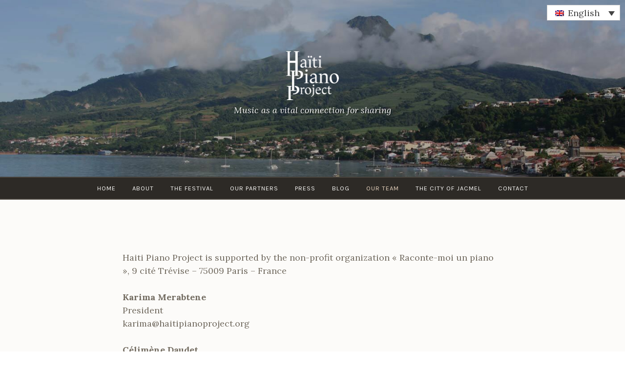

--- FILE ---
content_type: text/html; charset=utf-8
request_url: https://haitipianoproject.org/the-organization/?lang=en
body_size: 7824
content:
<!DOCTYPE html>
<html lang="en-US" prefix="og: http://ogp.me/ns#">
<head>
  <meta charset="UTF-8">
  <meta name="viewport" content="width=device-width, initial-scale=1">
  <link rel="profile" href="http://gmpg.org/xfn/11">
  <link rel="pingback" href="/xmlrpc.php">
  <title>Our Team - Haiti Piano Project</title>
  <link rel="alternate" hreflang="en" href="/the-organization/?lang=en">
  <link rel="alternate" hreflang="fr" href="/lassociation/">
  <link rel="canonical" href="/the-organization/?lang=en">
  <meta property="og:locale" content="en_US">
  <meta property="og:type" content="article">
  <meta property="og:title" content="Our Team - Haiti Piano Project">
  <meta property="og:description" content="Haiti Piano Project is supported by the non-profit organization « Raconte-moi un piano », 9 cité Trévise – 75009 Paris – France Karima Merabtene President karima@haitipianoproject.org Célimène&hellip; Read more &quot;Our Team&quot;">
  <meta property="og:url" content="https://haitipianoproject.org/the-organization/?lang=en">
  <meta property="og:site_name" content="Haiti Piano Project">
  <meta name="twitter:card" content="summary">
  <meta name="twitter:description" content="Haiti Piano Project is supported by the non-profit organization « Raconte-moi un piano », 9 cité Trévise – 75009 Paris – France Karima Merabtene President karima@haitipianoproject.org Célimène&hellip; Read more &quot;Our Team&quot;">
  <meta name="twitter:title" content="Our Team - Haiti Piano Project">
  <link rel='dns-prefetch' href='//s0.wp.com'>
  <link rel='dns-prefetch' href='//fonts.googleapis.com'>
  <link rel='dns-prefetch' href='//s.w.org'>
  <link rel="alternate" type="application/rss+xml" title="Haiti Piano Project &raquo; Feed" href="/feed/?lang=en">
  <script type="text/javascript">
                        window._wpemojiSettings = {"baseUrl":"https:\/\/s.w.org\/images\/core\/emoji\/2.2.1\/72x72\/","ext":".png","svgUrl":"https:\/\/s.w.org\/images\/core\/emoji\/2.2.1\/svg\/","svgExt":".svg","source":{"concatemoji":"https:\/\/haitipianoproject.org\/wp-includes\/js\/wp-emoji-release.min.js?ver=4.7.11"}};
                        !function(a,b,c){function d(a){var b,c,d,e,f=String.fromCharCode;if(!k||!k.fillText)return!1;switch(k.clearRect(0,0,j.width,j.height),k.textBaseline="top",k.font="600 32px Arial",a){case"flag":return k.fillText(f(55356,56826,55356,56819),0,0),!(j.toDataURL().length<3e3)&&(k.clearRect(0,0,j.width,j.height),k.fillText(f(55356,57331,65039,8205,55356,57096),0,0),b=j.toDataURL(),k.clearRect(0,0,j.width,j.height),k.fillText(f(55356,57331,55356,57096),0,0),c=j.toDataURL(),b!==c);case"emoji4":return k.fillText(f(55357,56425,55356,57341,8205,55357,56507),0,0),d=j.toDataURL(),k.clearRect(0,0,j.width,j.height),k.fillText(f(55357,56425,55356,57341,55357,56507),0,0),e=j.toDataURL(),d!==e}return!1}function e(a){var c=b.createElement("script");c.src=a,c.defer=c.type="text/javascript",b.getElementsByTagName("head")[0].appendChild(c)}var f,g,h,i,j=b.createElement("canvas"),k=j.getContext&&j.getContext("2d");for(i=Array("flag","emoji4"),c.supports={everything:!0,everythingExceptFlag:!0},h=0;h<i.length;h++)c.supports[i[h]]=d(i[h]),c.supports.everything=c.supports.everything&&c.supports[i[h]],"flag"!==i[h]&&(c.supports.everythingExceptFlag=c.supports.everythingExceptFlag&&c.supports[i[h]]);c.supports.everythingExceptFlag=c.supports.everythingExceptFlag&&!c.supports.flag,c.DOMReady=!1,c.readyCallback=function(){c.DOMReady=!0},c.supports.everything||(g=function(){c.readyCallback()},b.addEventListener?(b.addEventListener("DOMContentLoaded",g,!1),a.addEventListener("load",g,!1)):(a.attachEvent("onload",g),b.attachEvent("onreadystatechange",function(){"complete"===b.readyState&&c.readyCallback()})),f=c.source||{},f.concatemoji?e(f.concatemoji):f.wpemoji&&f.twemoji&&(e(f.twemoji),e(f.wpemoji)))}(window,document,window._wpemojiSettings);
  </script>
  <style type="text/css">
  img.wp-smiley,
  img.emoji {
        display: inline !important;
        border: none !important;
        box-shadow: none !important;
        height: 1em !important;
        width: 1em !important;
        margin: 0 .07em !important;
        vertical-align: -0.1em !important;
        background: none !important;
        padding: 0 !important;
  }
  </style>
  <link rel='stylesheet' id='wpml-legacy-dropdown-0-css' href='/wp-content/plugins/sitepress-multilingual-cms/templates/language-switchers/legacy-dropdown/style.css?ver=1' type='text/css' media='all'>
  <link rel='stylesheet' id='pique-style-css' href='/wp-content/themes/pique/style.css' type='text/css' media='screen'>
  <link rel='stylesheet' id='pique-fonts-css' href='https://fonts.googleapis.com/css?family=Lora%3A400%2C700%2C400italic%2C700italic%7CKarla%3A400%2C700%2C400italic%2C700italic&#038;subset=latin%2Clatin-ext' type='text/css' media='all'>
  <link rel='stylesheet' id='fontawesome-css' href='/wp-content/themes/pique/fonts/font-awesome.min.css' type='text/css' media='all'>
  <link rel='stylesheet' id='genericons-css' href='/wp-content/plugins/jetpack/_inc/genericons/genericons/genericons.css?ver=3.1' type='text/css' media='all'>
  <style id='jetpack_facebook_likebox-inline-css' type='text/css'>
  .widget_facebook_likebox {
        overflow: hidden;
  }

  </style>
  <link rel='stylesheet' id='jetpack_css-css' href='/wp-content/plugins/jetpack/css/jetpack.css?ver=4.5' type='text/css' media='all'>
  <script type='text/javascript' src='/wp-includes/js/jquery/jquery.js?ver=1.12.4'></script>
  <script type='text/javascript' src='/wp-includes/js/jquery/jquery-migrate.min.js?ver=1.4.1'></script>
  <script type='text/javascript' src='/wp-content/plugins/sitepress-multilingual-cms/templates/language-switchers/legacy-dropdown/script.js?ver=1'></script>
  <link rel='https://api.w.org/' href='/wp-json/?lang=en/'>
  <link rel="EditURI" type="application/rsd+xml" title="RSD" href="/xmlrpc.php?rsd">
  <link rel="wlwmanifest" type="application/wlwmanifest+xml" href="/wp-includes/wlwmanifest.xml">
  <link rel='shortlink' href='https://wp.me/P8a0Xe-8F'>
  <link rel="alternate" type="application/json+oembed" href="/wp-json/?lang=en%2Foembed%2F1.0%2Fembed&#038;url=https%3A%2F%2Fhaitipianoproject.org%2Fthe-organization%2F%3Flang%3Den">
  <link rel="alternate" type="text/xml+oembed" href="/wp-json/?lang=en%2Foembed%2F1.0%2Fembed&#038;url=https%3A%2F%2Fhaitipianoproject.org%2Fthe-organization%2F%3Flang%3Den&#038;format=xml">
  <link rel='dns-prefetch' href='//v0.wordpress.com'>
  <link rel='dns-prefetch' href='//i0.wp.com'>
  <link rel='dns-prefetch' href='//i1.wp.com'>
  <link rel='dns-prefetch' href='//i2.wp.com'>
  <style type='text/css'>
  img#wpstats{display:none}
  </style>
  <style type="text/css"></style>
  <meta name="title" content="Our Team | Haiti Piano Project">
  <meta name="description" content="Haiti Piano Project is supported by the non-profit organization « Raconte-moi un piano », 9 cité Trévise – 75009 Paris – France Karima Merabtene President karima@haitipianoproject.org Célimène Daudet Artistic director celimene@haitipianoproject.org Gislène Théodore Daudet Treasurer gislene@haitipianoproject.org Manon Lainé Silas Project manager manon@haitipianoproject.org Franck Benchetrit Project manager franck@haitipianoproject.org Emmanuelle Pautler Press emmanuelle@haitipianoproject.org Cedric Hubert Webmaster and&hellip;">
  <style type="text/css">
                                        #masthead .site-branding .site-title a,
                        #masthead .site-branding .site-description {
                                color: #ffffff;
                        }
  </style>
  <link rel="icon" href="https://i0.wp.com/haitipianoproject.org/wp-content/uploads/2016/10/cropped-hpp-finaltransparent_hpp-bleu.png?fit=32%2C32&#038;ssl=1" sizes="32x32">
  <link rel="icon" href="https://i0.wp.com/haitipianoproject.org/wp-content/uploads/2016/10/cropped-hpp-finaltransparent_hpp-bleu.png?fit=192%2C192&#038;ssl=1" sizes="192x192">
  <link rel="apple-touch-icon-precomposed" href="https://i0.wp.com/haitipianoproject.org/wp-content/uploads/2016/10/cropped-hpp-finaltransparent_hpp-bleu.png?fit=180%2C180&#038;ssl=1">
  <meta name="msapplication-TileImage" content="https://i0.wp.com/haitipianoproject.org/wp-content/uploads/2016/10/cropped-hpp-finaltransparent_hpp-bleu.png?fit=270%2C270&#038;ssl=1">
  <style type="text/css" id="wp-custom-css">
                                /*
  You can add your own CSS here.

  Click the help icon above to learn more.
  */

  li:nth-of-type(3) {
    color: #83b6cc;
  }

  .pique-panel-content .entry-content p  { 
    padding-top: 65px; 
  }

  </style>
</head>
<body class="page-template-default page page-id-537 group-blog has-site-logo">
  <div id="page" class="hfeed site">
    <a class="skip-link screen-reader-text" href="#content">Skip to content</a>
    <header id="masthead" class="site-header" role="banner">
      <div style="float: right; margin: 10px 10px 0 0; width:150px; clear:both; z-index:1000; position:relative;">
        <div class="wpml-ls-statics-shortcode_actions wpml-ls wpml-ls-legacy-dropdown js-wpml-ls-legacy-dropdown" id="lang_sel">
          <ul>
            <li tabindex="0" class="wpml-ls-slot-shortcode_actions wpml-ls-item wpml-ls-item-en wpml-ls-current-language wpml-ls-first-item wpml-ls-item-legacy-dropdown">
              <a href="#" class="wpml-ls-item-toggle lang_sel_sel icl-en"><img class="wpml-ls-flag iclflag" src="/wp-content/plugins/sitepress-multilingual-cms/res/flags/en.png" alt="en" title="English"><span class="wpml-ls-native icl_lang_sel_native">English</span></a>
              <ul class="wpml-ls-sub-menu">
                <li class="icl-fr wpml-ls-slot-shortcode_actions wpml-ls-item wpml-ls-item-fr wpml-ls-last-item">
                  <a href="/lassociation/"><img class="wpml-ls-flag iclflag" src="/wp-content/plugins/sitepress-multilingual-cms/res/flags/fr.png" alt="fr" title="Français"><span class="wpml-ls-native icl_lang_sel_native">Français</span></a>
                </li>
              </ul>
            </li>
          </ul>
        </div>
      </div><a class="pique-header" href="/?lang=en" rel="home"><img id="pique-header-image" src="/wp-content/uploads/2016/10/haiti-volcano-banner-1400x400.jpg" width="1400" height="400" alt="Haiti Piano Project"></a>
      <div class="site-branding" style="width: 100%; clear:both;">
        <a href="/?lang=en" class="site-logo-link" rel="home" itemprop="url"><img width="217" height="200" src="https://haitipianoproject.org/white-logo.png?fit=217%2C200&amp;ssl=1" class="site-logo attachment-pique-logo" alt="" data-size="pique-logo" itemprop="logo" data-attachment-id="251" data-permalink="https://haitipianoproject.org/white-logo/?lang=en" data-orig-file="https://haitipianoproject.org/white-logo.png?fit=260%2C240&amp;ssl=1" data-orig-size="260,240" data-comments-opened="0" data-image-meta="{&quot;aperture&quot;:&quot;0&quot;,&quot;credit&quot;:&quot;&quot;,&quot;camera&quot;:&quot;&quot;,&quot;caption&quot;:&quot;&quot;,&quot;created_timestamp&quot;:&quot;0&quot;,&quot;copyright&quot;:&quot;&quot;,&quot;focal_length&quot;:&quot;0&quot;,&quot;iso&quot;:&quot;0&quot;,&quot;shutter_speed&quot;:&quot;0&quot;,&quot;title&quot;:&quot;&quot;,&quot;orientation&quot;:&quot;0&quot;}" data-image-title="white-logo" data-image-description="" data-medium-file="https://haitipianoproject.org/white-logo.png?fit=260%2C240&amp;ssl=1" data-large-file="https://haitipianoproject.org/white-logo.png?fit=260%2C240&amp;ssl=1"></a>
        <p class="site-description">Music as a vital connection for sharing</p>
      </div>
      <div id="site-navigation-wrapper">
        <nav id="site-navigation" class="main-navigation" role="navigation">
          <div class="menu-main-menu-english-container">
            <ul id="primary-menu" class="menu">
              <li id="menu-item-571" class="menu-item menu-item-type-post_type menu-item-object-page menu-item-home menu-item-571">
                <a href="/?lang=en">Home</a>
              </li>
              <li id="menu-item-569" class="menu-item menu-item-type-post_type menu-item-object-page menu-item-569">
                <a href="/haiti-piano-project/?lang=en">About</a>
              </li>
              
              <li id="menu-item-880" class="menu-item menu-item-type-post_type menu-item-object-page menu-item-880">
                <a href="/the-festival/?lang=en">The Festival</a>
              </li>
              <li id="menu-item-613" class="menu-item menu-item-type-post_type menu-item-object-page menu-item-613">
                <a href="/our-partners/?lang=en">Our Partners</a>
              </li>
              <li id="menu-item-958" class="menu-item menu-item-type-post_type menu-item-object-page menu-item-958">
                <a href="/presse/?lang=en">Press</a>
              </li>
              <li id="menu-item-570" class="menu-item menu-item-type-post_type menu-item-object-page menu-item-570">
                <a href="/blog/?lang=en">Blog</a>
              </li>
              <li id="menu-item-614" class="menu-item menu-item-type-post_type menu-item-object-page current-menu-item page_item page-item-537 current_page_item menu-item-614">
                <a href="/the-organization/?lang=en">Our Team</a>
              </li>
              <li id="menu-item-615" class="menu-item menu-item-type-post_type menu-item-object-page menu-item-615">
                <a href="/city-of-jacmel/?lang=en">The City of Jacmel</a>
              </li>
              <li id="menu-item-568" class="menu-item menu-item-type-post_type menu-item-object-page menu-item-568">
                <a href="/contact/?lang=en">Contact</a>
              </li>
              <li id="more-menu" class="menu-item menu-item-has-children">
                <a href="#"><span class="screen-reader-text">More</span></a>
                <ul class="sub-menu"></ul>
              </li>
            </ul>
          </div>
        </nav>
      </div>
    </header>
    <div id="content" class="site-content">
      <div id="primary" class="content-area">
        <main id="main" class="site-main" role="main">
          <article id="post-537" class="post-537 page type-page status-publish hentry">
            <header class="entry-header">
              <div class="entry-meta"></div>
              <h1 class="entry-title">Our Team</h1>
            </header>
            <div class="entry-content">
              <p>Haiti Piano Project is supported by the non-profit organization « Raconte-moi un piano », 9 cité Trévise – 75009 Paris – France</p>
              <p><strong>Karima Merabtene</strong><br>
              President<br>
              karima@haitipianoproject.org</p>
              <p><strong>Célimène Daudet</strong><br>
              Artistic director<br>
              celimene@haitipianoproject.org</p>
              <p><strong>Gislène Théodore Daudet</strong><br>
              Treasurer<br>
              gislene@haitipianoproject.org</p>
              <p><strong>Manon Lainé Silas</strong><br>
              Project manager<br>
              manon@haitipianoproject.org</p>
              <p><strong>Franck Benchetrit</strong><br>
              Project manager<br>
              franck@haitipianoproject.org</p>
              <p><strong>Emmanuelle Pautler</strong><br>
              Press<br>
              emmanuelle@haitipianoproject.org</p>
              <p><strong>Cedric Hubert</strong><br>
              Webmaster and translations<br>
              cedric@haitipianoproject.org</p>
              <h3><strong>United States</strong></h3>
              <p><strong>Daniel Hubert</strong><br>
              Head of Development in New York<br>
              daniel@haitipianoproject.org</p>
              <p><strong>Charmant Théodore</strong><br>
              Head of Development in Florida<br>
              charmant@haitipianoproject.org</p>
              <h3>Germany</h3>
              <p><strong>Lea Broenner</strong><br>
              Project manager<br>
              lea.broenner@hpp-team.org</p>
            </div>
          </article>
        </main>
      </div>
    </div>
    <footer id="colophon" class="site-footer" role="contentinfo" style="background-image: url('/wp-content/uploads/2016/10/haiti-volcano-banner-1400x400.jpg')">
      <div id="tertiary" class="widget-area footer-widget-area" role="complementary">
        <div id="widget-area-2" class="widget-area">
          <div class="mailgun-list-widget-front mailgun-list-widget-list_widget-4 widget">
            <form class="list-form list-form-list_widget-4">
              <div class="mailgun-list-widget-inputs">
                <div class="mailgun-list-title">
                  <h4 class="widget-title"><span>Subscribe to the newsletter</span></h4>
                </div>
                <div class="mailgun-list-description">
                  <p class="widget-description"><span>Enter your e-mail address to follow the Haiti Piano Project blog and receive newsletter e-mail messages.</span></p>
                </div>
                <p class="mailgun-list-widget-email"><strong>Email:</strong> <input type="text" name="email"></p>
              </div><input type="hidden" name="addresses[subscribers@mail.haitipianoproject.org]" value="on"> <input class="mailgun-list-submit-button" data-form-id="list-form-list_widget-4" type="button" value="Subscribe"> <input type="hidden" name="mailgun-submission" value="1">
            </form>
            <div class="widget-list-panel result-panel" style="display:none;">
              <span>Thank you for subscribing!</span>
            </div>
          </div>
          <script>

          jQuery(document).ready(function(){

            jQuery('.mailgun-list-submit-button').on('click', function() {

                var form_id = jQuery(this).data('form-id');

                if(jQuery('.mailgun-list-name').length > 0 && jQuery('.'+form_id+' .mailgun-list-name:checked').length < 1) {
                    alert('Please select a list to subscribe to.');
                    return;
                }

                if(jQuery('.'+form_id+' .mailgun-list-widget-name input') && jQuery('.'+form_id+' .mailgun-list-widget-name input').val() === '') {
                    alert('Please enter your subscription name.');
                    return;
                }

                if(jQuery('.'+form_id+' .mailgun-list-widget-email input').val() === '') {
                    alert('Please enter your subscription email.');
                    return;
                }

                jQuery.ajax({
                    url: 'https://haitipianoproject.org/wp-admin/admin-ajax.php?action=add_list',
                    action:'add_list',
                    type: 'post',
                    dataType: 'json',
                    data: jQuery('.'+form_id+'').serialize(),
                    success: function(data) {

                        data_msg = data.message;
                        already_exists = false;
                        if(data_msg !== undefined){
                            already_exists = data_msg.indexOf('Address already exists') > -1;
                        }

                        // success
                        if((data.status === 200)) {
                            jQuery('.mailgun-list-widget-list_widget-4 .widget-list-panel').css('display', 'none');
                            jQuery('.mailgun-list-widget-list_widget-4 .list-form').css('display', 'none');
                            jQuery('.mailgun-list-widget-list_widget-4 .result-panel').css('display', 'block');
                        // error
                        } else {
                            alert(data_msg);
                        }
                    }
                });
            });
          });

          </script>
        </div>
        <div id="widget-area-3" class="widget-area">
          <aside id="text-3" class="widget widget_text">
            <h2 class="widget-title">About Haiti Piano Project</h2>
            <div class="textwidget">
              The first piano festival in Haïti<br>
              The purchase of a grand piano<br>
              A strong collaboration with local, creative support<br>
              Music as vital connection for sharing
            </div>
          </aside>
        </div>
        <div id="widget-area-4" class="widget-area">
          <aside id="text-6" class="widget widget_text">
            <h2 class="widget-title">Social Media</h2>
            <div class="textwidget"></div>
          </aside>
          <aside id="facebook-likebox-2" class="widget widget_facebook_likebox">
            <div id="fb-root"></div>
            <div class="fb-page" data-href="https://www.facebook.com/haitipianoproject/" data-width="340" data-height="432" data-hide-cover="false" data-show-facepile="true" data-show-posts="false">
              <div class="fb-xfbml-parse-ignore">
                <blockquote cite="https://www.facebook.com/haitipianoproject/"></blockquote>
              </div>
            </div>
          </aside>
          <aside id="wpcom_social_media_icons_widget-7" class="widget widget_wpcom_social_media_icons_widget">
            <ul>
              <li><span class="screen-reader-text">View Haïti-Piano-Project-705509156267002&#8217;s profile on Facebook</span></li>
              <li><span class="screen-reader-text">View haitipianoprj&#8217;s profile on Twitter</span></li>
              <li><span class="screen-reader-text">View haitipianoproject&#8217;s profile on Instagram</span></li>
            </ul>
          </aside>
        </div>
      </div>
      <div class="secondary-links">
        <ul id="menu-footer-menu-english" class="menu">
          <li class="menu-item menu-item-type-post_type menu-item-object-page menu-item-home menu-item-571">
            <a href="/?lang=en">Home</a>
          </li>
          <li class="menu-item menu-item-type-post_type menu-item-object-page menu-item-569">
            <a href="/haiti-piano-project/?lang=en">About</a>
          </li>

          <li id="menu-item-879" class="menu-item menu-item-type-post_type menu-item-object-page menu-item-879">
            <a href="/the-festival/?lang=en">The Festival</a>
          </li>
          <li id="menu-item-565" class="menu-item menu-item-type-post_type menu-item-object-page menu-item-565">
            <a href="/our-partners/?lang=en">Our Partners</a>
          </li>
          <li id="menu-item-957" class="menu-item menu-item-type-post_type menu-item-object-page menu-item-957">
            <a href="/presse/?lang=en">Press</a>
          </li>
          <li class="menu-item menu-item-type-post_type menu-item-object-page menu-item-570">
            <a href="/blog/?lang=en">Blog</a>
          </li>
          <li id="menu-item-566" class="menu-item menu-item-type-post_type menu-item-object-page current-menu-item page_item page-item-537 current_page_item menu-item-566">
            <a href="/the-organization/?lang=en">Our Team</a>
          </li>
          <li id="menu-item-567" class="menu-item menu-item-type-post_type menu-item-object-page menu-item-567">
            <a href="/city-of-jacmel/?lang=en">Jacmel</a>
          </li>
          <li class="menu-item menu-item-type-post_type menu-item-object-page menu-item-568">
            <a href="/contact/?lang=en">Contact</a>
          </li>
        </ul>
      </div>
      <div class="site-info">
        <p>&copy; 2016 &middot; <a href="/">Haïti Piano Project</a></p>
      </div>
    </footer>
  </div>
  <div style="display:none"></div>
  <script type='text/javascript' src='/wp-content/plugins/jetpack/modules/photon/photon.js?ver=20130122'></script> 
  <script type='text/javascript' src='https://s0.wp.com/wp-content/js/devicepx-jetpack.js?ver=201835'></script> 
  <script type='text/javascript' src='/wp-content/themes/pique/assets/js/jquery.waypoints.min.js?ver=20150813'></script> 
  <script type='text/javascript' src='/wp-content/themes/pique/assets/js/navigation.js?ver=20120206'></script> 
  <script type='text/javascript' src='/wp-content/themes/pique/assets/js/skip-link-focus-fix.js?ver=20130115'></script> 
  <script type='text/javascript' src='/wp-content/themes/pique/assets/js/header.js?ver=20151030'></script> 
  <script type='text/javascript'>


  /* <![CDATA[ */
  var jpfbembed = {"appid":"249643311490","locale":"en_US"};
  /* ]]> */
  </script> 
  <script type='text/javascript' src='/wp-content/plugins/jetpack/_inc/facebook-embed.js'></script> 
  <script type='text/javascript' src='/wp-includes/js/wp-embed.min.js?ver=4.7.11'></script> 
  <script type='text/javascript'>


  /* <![CDATA[ */
  var icl_vars = {"current_language":"en","icl_home":"https:\/\/haitipianoproject.org\/?lang=en","ajax_url":"https:\/\/haitipianoproject.org\/wp-admin\/admin-ajax.php\/?lang=en","url_type":"3"};
  /* ]]> */
  </script> 
  <script type='text/javascript' src='/wp-content/plugins/sitepress-multilingual-cms/res/js/sitepress.js?ver=4.7.11'></script> 
  <script type='text/javascript'>


        _stq = window._stq || [];
        _stq.push([ 'view', {v:'ext',j:'1:4.5',blog:'120597640',post:'537',tz:'0',srv:'haitipianoproject.org'} ]);
        _stq.push([ 'clickTrackerInit', '120597640', '537' ]);
  </script>
</body>
</html>


--- FILE ---
content_type: application/javascript; charset=
request_url: https://haitipianoproject.org/wp-content/themes/pique/assets/js/navigation.js?ver=20120206
body_size: 1358
content:
/**
 * navigation.js
 *
 * Handles toggling the navigation menu for small screens and enables tab
 * support for dropdown menus.
 */
( function( $ ) {
	var container, moreMenu, menu, button, links, subMenus;

	container = document.getElementById( 'site-navigation' );
	if ( ! container ) {
		return;
	}

	// Here, we're going to look for the priority plus menu item to determine if we're on a small screen
	moreMenu = document.getElementById( 'more-menu' );
	if ( ! moreMenu ) {
		return;
	}

	menu = container.getElementsByTagName( 'ul' )[0];

	// If menu is empty, return early.
	if ( 'undefined' === typeof menu ) {
		return;
	}

	menu.setAttribute( 'aria-expanded', 'false' );
	if ( -1 === menu.className.indexOf( 'nav-menu' ) ) {
		menu.className += ' nav-menu';
	}

	// Get all the link elements within the menu.
	links    = menu.getElementsByTagName( 'a' );
	subMenus = menu.getElementsByTagName( 'ul' );

	// Set menu items with submenus to aria-haspopup="true".
	for ( var i = 0, len = subMenus.length; i < len; i++ ) {
		subMenus[i].parentNode.setAttribute( 'aria-haspopup', 'true' );
	}

	$( document ).ready( function() {

		// Open and close our sub-menus when needed
		$( '#site-navigation .menu-item-has-children > a' ).on( 'click' , function( e ) {

			// If our sub-menu is already open, we need to figure out what to do if the user clicks the parent item again
			if ( $( this ).parent( '#site-navigation .menu-item-has-children' ).hasClass( 'focus' ) &&
				$( this ).parent().attr( 'id' ) === $( e.target ).parent().attr( 'id' ) ) {

				// If our parent item links somewhere, let's go there!
				if ( $( this ).attr( 'href' ).length && '#' !== $( this ).attr( 'href' ) ) {
					return true;

				// If our link doesn't go anywhere, we're just going to remove the focus class and close the menu
				} else if ( $( this ).attr( 'href' ).length && '#' === $( this ).attr( 'href' ) ) {
					$( '#site-navigation .menu-item-has-children' ).removeClass( 'focus' );
					e.preventDefault();
					return false;
				}
			}

			// If this is a menu item with sub-menus, but it's already inside a sub-menu itself,
			// let's go to the link (so long as there actually IS a link)
			if ( $( this ).closest( 'ul' ).hasClass( 'sub-menu' ) &&
				$( this ).attr( 'href' ).length && '#' !== $( this ).attr( 'href' ) ) {
				return true;
			}

			// Close any other menus that might be open
			$( '#site-navigation .menu-item-has-children' ).removeClass( 'focus' );

			// Open/close the menu we've clicked on
			$( this ).parent( '#site-navigation .menu-item-has-children' ).toggleClass( 'focus' );

			// Open our child menus too!
			$( this ).children( '.menu-item-has-children' ).toggleClass( 'focus' );

			// Block our default link behaviour
			e.preventDefault();
		});

		// When clicking on the document, close any open menus
		$( document ).click(function( e ) {
			if ( ! $( e.target ).closest( '#site-navigation .menu-item' ).length) {
				$( '#site-navigation .menu-item-has-children' ).removeClass( 'focus' );
			}
		});

		// Get current window width
		var $windowWidth = $(window).width();

		// When the window is resized, close all menus
		$( window ).on( 'resize', function() {

			// Check window width has actually changed and it's not just iOS triggering a resize event on scroll
        	if ( $windowWidth !== $(window).width() ) {
				$( '#site-navigation-wrapper .menu-item-has-children' ).removeClass( 'focus' );

				// Update the window width for next time
            	$windowWidth = $( window ).width();
			}
		});

	});

} )( jQuery );
